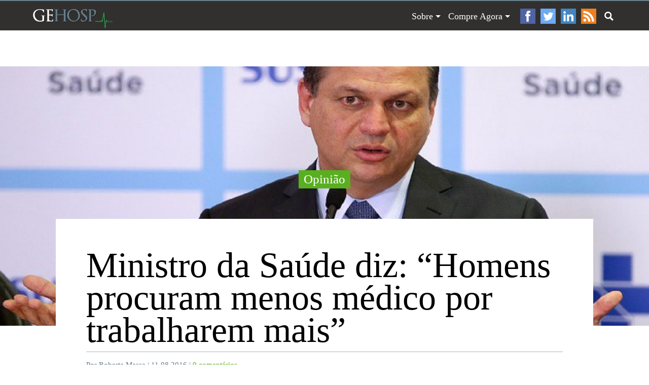

--- FILE ---
content_type: text/html; charset=UTF-8
request_url: http://gehosp.com.br/2016/08/11/ministro-da-saude-diz-homens-procuram-menos-medico-por-trabalharem-mais/
body_size: 21339
content:
<!DOCTYPE HTML>

<html lang="pt-br">
	<head >
		<title>GeHosp &#8211; Gestão Hospitalar   Ministro da Saúde diz: &quot;Homens procuram menos médico por trabalharem mais&quot; - GeHosp - Gestão Hospitalar</title>
	
		<meta charset="utf-8">
		<meta name="viewport" content="width=device-width">
		<meta name="apple-mobile-web-app-capable" content="yes" />
		<meta name="robots" content="all, index, follow, noydir, noodp"/>
		<meta http-equiv="Content-Security-Policy" content="upgrade-insecure-requests">
		
		<link rel="stylesheet" href="http://gehosp.com.br/wp-content/themes/gh2/style.css" type="text/css" media="screen" />
		<link rel="stylesheet" href="http://gehosp.com.br/wp-content/themes/gh2/sharethis.css" type="text/css" media="screen" />		<link rel="alternate" type="application/rss+xml" title="GeHosp &#8211; Gestão Hospitalar RSS Feed" href="http://feeds.feedburner.com/GehospGestoHospitalar" />
		<link rel="pingback" href="http://gehosp.com.br/xmlrpc.php" />
		
		<link rel="shortcut icon" href="http://gehosp.com.br/wp-content/themes/gh2/favicon.ico" type="image/x-icon" />

		<!-- Google tag (gtag.js) -->
		<script async src="https://www.googletagmanager.com/gtag/js?id=G-KN6H79J73K"></script>
		<script>
		  window.dataLayer = window.dataLayer || [];
		  function gtag(){dataLayer.push(arguments);}
		  gtag('js', new Date());

		  gtag('config', 'G-KN6H79J73K');
		</script>

		<!--[if lt IE 9]>
		<script src="http://gehosp.com.br/wp-content/themes/gh2/scripts/html5.js"></script>
		<![endif]-->
		
		 
		
		<meta name='robots' content='index, follow, max-image-preview:large, max-snippet:-1, max-video-preview:-1' />
	<style>img:is([sizes="auto" i], [sizes^="auto," i]) { contain-intrinsic-size: 3000px 1500px }</style>
	
	<!-- This site is optimized with the Yoast SEO plugin v25.9 - https://yoast.com/wordpress/plugins/seo/ -->
	<link rel="canonical" href="https://gehosp.com.br/2016/08/11/ministro-da-saude-diz-homens-procuram-menos-medico-por-trabalharem-mais/" />
	<meta property="og:locale" content="pt_BR" />
	<meta property="og:type" content="article" />
	<meta property="og:title" content="Ministro da Saúde diz: &quot;Homens procuram menos médico por trabalharem mais&quot; - GeHosp - Gestão Hospitalar" />
	<meta property="og:description" content="Ministério da Saúde lançou um guia do &#8216;Pré-Natal do Parceiro&#8217; com o objetivo de incentivá-los a fazer exames de prevenção ao acompanhar mulheres grávidas. O ministro da Saúde, Ricardo Barros, afirmou que os homens procuram menos o atendimento de saúde porque &#8220;trabalham mais do que as mulheres e são os provedores&#8221; das casas brasileiras. Além [&hellip;]" />
	<meta property="og:url" content="https://gehosp.com.br/2016/08/11/ministro-da-saude-diz-homens-procuram-menos-medico-por-trabalharem-mais/" />
	<meta property="og:site_name" content="GeHosp - Gestão Hospitalar" />
	<meta property="article:author" content="admin" />
	<meta property="article:published_time" content="2016-08-11T16:54:21+00:00" />
	<meta property="article:modified_time" content="2016-08-17T13:43:38+00:00" />
	<meta property="og:image" content="https://gehosp.com.br/wp-content/uploads/2016/08/mssaude.jpeg" />
	<meta property="og:image:width" content="1500" />
	<meta property="og:image:height" content="900" />
	<meta property="og:image:type" content="image/jpeg" />
	<meta name="author" content="Roberta Massa" />
	<meta name="twitter:card" content="summary_large_image" />
	<meta name="twitter:label1" content="Escrito por" />
	<meta name="twitter:data1" content="Roberta Massa" />
	<meta name="twitter:label2" content="Est. tempo de leitura" />
	<meta name="twitter:data2" content="4 minutos" />
	<script type="application/ld+json" class="yoast-schema-graph">{"@context":"https://schema.org","@graph":[{"@type":"WebPage","@id":"https://gehosp.com.br/2016/08/11/ministro-da-saude-diz-homens-procuram-menos-medico-por-trabalharem-mais/","url":"https://gehosp.com.br/2016/08/11/ministro-da-saude-diz-homens-procuram-menos-medico-por-trabalharem-mais/","name":"Ministro da Saúde diz: \"Homens procuram menos médico por trabalharem mais\" - GeHosp - Gestão Hospitalar","isPartOf":{"@id":"http://gehosp.com.br/#website"},"primaryImageOfPage":{"@id":"https://gehosp.com.br/2016/08/11/ministro-da-saude-diz-homens-procuram-menos-medico-por-trabalharem-mais/#primaryimage"},"image":{"@id":"https://gehosp.com.br/2016/08/11/ministro-da-saude-diz-homens-procuram-menos-medico-por-trabalharem-mais/#primaryimage"},"thumbnailUrl":"http://gehosp.com.br/wp-content/uploads/2016/08/mssaude.jpeg","datePublished":"2016-08-11T16:54:21+00:00","dateModified":"2016-08-17T13:43:38+00:00","author":{"@id":"http://gehosp.com.br/#/schema/person/c2a036bf235d4c7eda4449656245f799"},"breadcrumb":{"@id":"https://gehosp.com.br/2016/08/11/ministro-da-saude-diz-homens-procuram-menos-medico-por-trabalharem-mais/#breadcrumb"},"inLanguage":"pt-BR","potentialAction":[{"@type":"ReadAction","target":["https://gehosp.com.br/2016/08/11/ministro-da-saude-diz-homens-procuram-menos-medico-por-trabalharem-mais/"]}]},{"@type":"ImageObject","inLanguage":"pt-BR","@id":"https://gehosp.com.br/2016/08/11/ministro-da-saude-diz-homens-procuram-menos-medico-por-trabalharem-mais/#primaryimage","url":"http://gehosp.com.br/wp-content/uploads/2016/08/mssaude.jpeg","contentUrl":"http://gehosp.com.br/wp-content/uploads/2016/08/mssaude.jpeg","width":1500,"height":900},{"@type":"BreadcrumbList","@id":"https://gehosp.com.br/2016/08/11/ministro-da-saude-diz-homens-procuram-menos-medico-por-trabalharem-mais/#breadcrumb","itemListElement":[{"@type":"ListItem","position":1,"name":"Início","item":"http://gehosp.com.br/"},{"@type":"ListItem","position":2,"name":"Ministro da Saúde diz: &#8220;Homens procuram menos médico por trabalharem mais&#8221;"}]},{"@type":"WebSite","@id":"http://gehosp.com.br/#website","url":"http://gehosp.com.br/","name":"GeHosp - Gestão Hospitalar","description":"","potentialAction":[{"@type":"SearchAction","target":{"@type":"EntryPoint","urlTemplate":"http://gehosp.com.br/?s={search_term_string}"},"query-input":{"@type":"PropertyValueSpecification","valueRequired":true,"valueName":"search_term_string"}}],"inLanguage":"pt-BR"},{"@type":"Person","@id":"http://gehosp.com.br/#/schema/person/c2a036bf235d4c7eda4449656245f799","name":"Roberta Massa","image":{"@type":"ImageObject","inLanguage":"pt-BR","@id":"http://gehosp.com.br/#/schema/person/image/","url":"https://secure.gravatar.com/avatar/c335eaff13216112462d9a0554c8b3cd7bcb723761ec9416b21f61523d1dd3da?s=96&r=g","contentUrl":"https://secure.gravatar.com/avatar/c335eaff13216112462d9a0554c8b3cd7bcb723761ec9416b21f61523d1dd3da?s=96&r=g","caption":"Roberta Massa"},"sameAs":["http://geshosp.com.br","admin"],"url":"http://gehosp.com.br/author/roberta-pereira/"}]}</script>
	<!-- / Yoast SEO plugin. -->


<link rel='dns-prefetch' href='//ajax.googleapis.com' />
<link rel='dns-prefetch' href='//www.googletagmanager.com' />
<link rel='dns-prefetch' href='//pagead2.googlesyndication.com' />
<link rel='dns-prefetch' href='//fundingchoicesmessages.google.com' />
<script type="text/javascript" id="wpp-js" src="http://gehosp.com.br/wp-content/plugins/wordpress-popular-posts/assets/js/wpp.min.js?ver=7.3.3" data-sampling="0" data-sampling-rate="100" data-api-url="http://gehosp.com.br/wp-json/wordpress-popular-posts" data-post-id="4488" data-token="82e2bb6c0b" data-lang="0" data-debug="0"></script>
<link rel="alternate" type="application/rss+xml" title="Feed de comentários para GeHosp - Gestão Hospitalar &raquo; Ministro da Saúde diz: &#8220;Homens procuram menos médico por trabalharem mais&#8221;" href="http://gehosp.com.br/2016/08/11/ministro-da-saude-diz-homens-procuram-menos-medico-por-trabalharem-mais/feed/" />
<script type="text/javascript">
/* <![CDATA[ */
window._wpemojiSettings = {"baseUrl":"https:\/\/s.w.org\/images\/core\/emoji\/16.0.1\/72x72\/","ext":".png","svgUrl":"https:\/\/s.w.org\/images\/core\/emoji\/16.0.1\/svg\/","svgExt":".svg","source":{"concatemoji":"http:\/\/gehosp.com.br\/wp-includes\/js\/wp-emoji-release.min.js?ver=6.8.3"}};
/*! This file is auto-generated */
!function(s,n){var o,i,e;function c(e){try{var t={supportTests:e,timestamp:(new Date).valueOf()};sessionStorage.setItem(o,JSON.stringify(t))}catch(e){}}function p(e,t,n){e.clearRect(0,0,e.canvas.width,e.canvas.height),e.fillText(t,0,0);var t=new Uint32Array(e.getImageData(0,0,e.canvas.width,e.canvas.height).data),a=(e.clearRect(0,0,e.canvas.width,e.canvas.height),e.fillText(n,0,0),new Uint32Array(e.getImageData(0,0,e.canvas.width,e.canvas.height).data));return t.every(function(e,t){return e===a[t]})}function u(e,t){e.clearRect(0,0,e.canvas.width,e.canvas.height),e.fillText(t,0,0);for(var n=e.getImageData(16,16,1,1),a=0;a<n.data.length;a++)if(0!==n.data[a])return!1;return!0}function f(e,t,n,a){switch(t){case"flag":return n(e,"\ud83c\udff3\ufe0f\u200d\u26a7\ufe0f","\ud83c\udff3\ufe0f\u200b\u26a7\ufe0f")?!1:!n(e,"\ud83c\udde8\ud83c\uddf6","\ud83c\udde8\u200b\ud83c\uddf6")&&!n(e,"\ud83c\udff4\udb40\udc67\udb40\udc62\udb40\udc65\udb40\udc6e\udb40\udc67\udb40\udc7f","\ud83c\udff4\u200b\udb40\udc67\u200b\udb40\udc62\u200b\udb40\udc65\u200b\udb40\udc6e\u200b\udb40\udc67\u200b\udb40\udc7f");case"emoji":return!a(e,"\ud83e\udedf")}return!1}function g(e,t,n,a){var r="undefined"!=typeof WorkerGlobalScope&&self instanceof WorkerGlobalScope?new OffscreenCanvas(300,150):s.createElement("canvas"),o=r.getContext("2d",{willReadFrequently:!0}),i=(o.textBaseline="top",o.font="600 32px Arial",{});return e.forEach(function(e){i[e]=t(o,e,n,a)}),i}function t(e){var t=s.createElement("script");t.src=e,t.defer=!0,s.head.appendChild(t)}"undefined"!=typeof Promise&&(o="wpEmojiSettingsSupports",i=["flag","emoji"],n.supports={everything:!0,everythingExceptFlag:!0},e=new Promise(function(e){s.addEventListener("DOMContentLoaded",e,{once:!0})}),new Promise(function(t){var n=function(){try{var e=JSON.parse(sessionStorage.getItem(o));if("object"==typeof e&&"number"==typeof e.timestamp&&(new Date).valueOf()<e.timestamp+604800&&"object"==typeof e.supportTests)return e.supportTests}catch(e){}return null}();if(!n){if("undefined"!=typeof Worker&&"undefined"!=typeof OffscreenCanvas&&"undefined"!=typeof URL&&URL.createObjectURL&&"undefined"!=typeof Blob)try{var e="postMessage("+g.toString()+"("+[JSON.stringify(i),f.toString(),p.toString(),u.toString()].join(",")+"));",a=new Blob([e],{type:"text/javascript"}),r=new Worker(URL.createObjectURL(a),{name:"wpTestEmojiSupports"});return void(r.onmessage=function(e){c(n=e.data),r.terminate(),t(n)})}catch(e){}c(n=g(i,f,p,u))}t(n)}).then(function(e){for(var t in e)n.supports[t]=e[t],n.supports.everything=n.supports.everything&&n.supports[t],"flag"!==t&&(n.supports.everythingExceptFlag=n.supports.everythingExceptFlag&&n.supports[t]);n.supports.everythingExceptFlag=n.supports.everythingExceptFlag&&!n.supports.flag,n.DOMReady=!1,n.readyCallback=function(){n.DOMReady=!0}}).then(function(){return e}).then(function(){var e;n.supports.everything||(n.readyCallback(),(e=n.source||{}).concatemoji?t(e.concatemoji):e.wpemoji&&e.twemoji&&(t(e.twemoji),t(e.wpemoji)))}))}((window,document),window._wpemojiSettings);
/* ]]> */
</script>
<style id='wp-emoji-styles-inline-css' type='text/css'>

	img.wp-smiley, img.emoji {
		display: inline !important;
		border: none !important;
		box-shadow: none !important;
		height: 1em !important;
		width: 1em !important;
		margin: 0 0.07em !important;
		vertical-align: -0.1em !important;
		background: none !important;
		padding: 0 !important;
	}
</style>
<link rel='stylesheet' id='wp-block-library-css' href='http://gehosp.com.br/wp-includes/css/dist/block-library/style.min.css?ver=6.8.3' type='text/css' media='all' />
<style id='classic-theme-styles-inline-css' type='text/css'>
/*! This file is auto-generated */
.wp-block-button__link{color:#fff;background-color:#32373c;border-radius:9999px;box-shadow:none;text-decoration:none;padding:calc(.667em + 2px) calc(1.333em + 2px);font-size:1.125em}.wp-block-file__button{background:#32373c;color:#fff;text-decoration:none}
</style>
<style id='global-styles-inline-css' type='text/css'>
:root{--wp--preset--aspect-ratio--square: 1;--wp--preset--aspect-ratio--4-3: 4/3;--wp--preset--aspect-ratio--3-4: 3/4;--wp--preset--aspect-ratio--3-2: 3/2;--wp--preset--aspect-ratio--2-3: 2/3;--wp--preset--aspect-ratio--16-9: 16/9;--wp--preset--aspect-ratio--9-16: 9/16;--wp--preset--color--black: #000000;--wp--preset--color--cyan-bluish-gray: #abb8c3;--wp--preset--color--white: #ffffff;--wp--preset--color--pale-pink: #f78da7;--wp--preset--color--vivid-red: #cf2e2e;--wp--preset--color--luminous-vivid-orange: #ff6900;--wp--preset--color--luminous-vivid-amber: #fcb900;--wp--preset--color--light-green-cyan: #7bdcb5;--wp--preset--color--vivid-green-cyan: #00d084;--wp--preset--color--pale-cyan-blue: #8ed1fc;--wp--preset--color--vivid-cyan-blue: #0693e3;--wp--preset--color--vivid-purple: #9b51e0;--wp--preset--gradient--vivid-cyan-blue-to-vivid-purple: linear-gradient(135deg,rgba(6,147,227,1) 0%,rgb(155,81,224) 100%);--wp--preset--gradient--light-green-cyan-to-vivid-green-cyan: linear-gradient(135deg,rgb(122,220,180) 0%,rgb(0,208,130) 100%);--wp--preset--gradient--luminous-vivid-amber-to-luminous-vivid-orange: linear-gradient(135deg,rgba(252,185,0,1) 0%,rgba(255,105,0,1) 100%);--wp--preset--gradient--luminous-vivid-orange-to-vivid-red: linear-gradient(135deg,rgba(255,105,0,1) 0%,rgb(207,46,46) 100%);--wp--preset--gradient--very-light-gray-to-cyan-bluish-gray: linear-gradient(135deg,rgb(238,238,238) 0%,rgb(169,184,195) 100%);--wp--preset--gradient--cool-to-warm-spectrum: linear-gradient(135deg,rgb(74,234,220) 0%,rgb(151,120,209) 20%,rgb(207,42,186) 40%,rgb(238,44,130) 60%,rgb(251,105,98) 80%,rgb(254,248,76) 100%);--wp--preset--gradient--blush-light-purple: linear-gradient(135deg,rgb(255,206,236) 0%,rgb(152,150,240) 100%);--wp--preset--gradient--blush-bordeaux: linear-gradient(135deg,rgb(254,205,165) 0%,rgb(254,45,45) 50%,rgb(107,0,62) 100%);--wp--preset--gradient--luminous-dusk: linear-gradient(135deg,rgb(255,203,112) 0%,rgb(199,81,192) 50%,rgb(65,88,208) 100%);--wp--preset--gradient--pale-ocean: linear-gradient(135deg,rgb(255,245,203) 0%,rgb(182,227,212) 50%,rgb(51,167,181) 100%);--wp--preset--gradient--electric-grass: linear-gradient(135deg,rgb(202,248,128) 0%,rgb(113,206,126) 100%);--wp--preset--gradient--midnight: linear-gradient(135deg,rgb(2,3,129) 0%,rgb(40,116,252) 100%);--wp--preset--font-size--small: 13px;--wp--preset--font-size--medium: 20px;--wp--preset--font-size--large: 36px;--wp--preset--font-size--x-large: 42px;--wp--preset--spacing--20: 0.44rem;--wp--preset--spacing--30: 0.67rem;--wp--preset--spacing--40: 1rem;--wp--preset--spacing--50: 1.5rem;--wp--preset--spacing--60: 2.25rem;--wp--preset--spacing--70: 3.38rem;--wp--preset--spacing--80: 5.06rem;--wp--preset--shadow--natural: 6px 6px 9px rgba(0, 0, 0, 0.2);--wp--preset--shadow--deep: 12px 12px 50px rgba(0, 0, 0, 0.4);--wp--preset--shadow--sharp: 6px 6px 0px rgba(0, 0, 0, 0.2);--wp--preset--shadow--outlined: 6px 6px 0px -3px rgba(255, 255, 255, 1), 6px 6px rgba(0, 0, 0, 1);--wp--preset--shadow--crisp: 6px 6px 0px rgba(0, 0, 0, 1);}:where(.is-layout-flex){gap: 0.5em;}:where(.is-layout-grid){gap: 0.5em;}body .is-layout-flex{display: flex;}.is-layout-flex{flex-wrap: wrap;align-items: center;}.is-layout-flex > :is(*, div){margin: 0;}body .is-layout-grid{display: grid;}.is-layout-grid > :is(*, div){margin: 0;}:where(.wp-block-columns.is-layout-flex){gap: 2em;}:where(.wp-block-columns.is-layout-grid){gap: 2em;}:where(.wp-block-post-template.is-layout-flex){gap: 1.25em;}:where(.wp-block-post-template.is-layout-grid){gap: 1.25em;}.has-black-color{color: var(--wp--preset--color--black) !important;}.has-cyan-bluish-gray-color{color: var(--wp--preset--color--cyan-bluish-gray) !important;}.has-white-color{color: var(--wp--preset--color--white) !important;}.has-pale-pink-color{color: var(--wp--preset--color--pale-pink) !important;}.has-vivid-red-color{color: var(--wp--preset--color--vivid-red) !important;}.has-luminous-vivid-orange-color{color: var(--wp--preset--color--luminous-vivid-orange) !important;}.has-luminous-vivid-amber-color{color: var(--wp--preset--color--luminous-vivid-amber) !important;}.has-light-green-cyan-color{color: var(--wp--preset--color--light-green-cyan) !important;}.has-vivid-green-cyan-color{color: var(--wp--preset--color--vivid-green-cyan) !important;}.has-pale-cyan-blue-color{color: var(--wp--preset--color--pale-cyan-blue) !important;}.has-vivid-cyan-blue-color{color: var(--wp--preset--color--vivid-cyan-blue) !important;}.has-vivid-purple-color{color: var(--wp--preset--color--vivid-purple) !important;}.has-black-background-color{background-color: var(--wp--preset--color--black) !important;}.has-cyan-bluish-gray-background-color{background-color: var(--wp--preset--color--cyan-bluish-gray) !important;}.has-white-background-color{background-color: var(--wp--preset--color--white) !important;}.has-pale-pink-background-color{background-color: var(--wp--preset--color--pale-pink) !important;}.has-vivid-red-background-color{background-color: var(--wp--preset--color--vivid-red) !important;}.has-luminous-vivid-orange-background-color{background-color: var(--wp--preset--color--luminous-vivid-orange) !important;}.has-luminous-vivid-amber-background-color{background-color: var(--wp--preset--color--luminous-vivid-amber) !important;}.has-light-green-cyan-background-color{background-color: var(--wp--preset--color--light-green-cyan) !important;}.has-vivid-green-cyan-background-color{background-color: var(--wp--preset--color--vivid-green-cyan) !important;}.has-pale-cyan-blue-background-color{background-color: var(--wp--preset--color--pale-cyan-blue) !important;}.has-vivid-cyan-blue-background-color{background-color: var(--wp--preset--color--vivid-cyan-blue) !important;}.has-vivid-purple-background-color{background-color: var(--wp--preset--color--vivid-purple) !important;}.has-black-border-color{border-color: var(--wp--preset--color--black) !important;}.has-cyan-bluish-gray-border-color{border-color: var(--wp--preset--color--cyan-bluish-gray) !important;}.has-white-border-color{border-color: var(--wp--preset--color--white) !important;}.has-pale-pink-border-color{border-color: var(--wp--preset--color--pale-pink) !important;}.has-vivid-red-border-color{border-color: var(--wp--preset--color--vivid-red) !important;}.has-luminous-vivid-orange-border-color{border-color: var(--wp--preset--color--luminous-vivid-orange) !important;}.has-luminous-vivid-amber-border-color{border-color: var(--wp--preset--color--luminous-vivid-amber) !important;}.has-light-green-cyan-border-color{border-color: var(--wp--preset--color--light-green-cyan) !important;}.has-vivid-green-cyan-border-color{border-color: var(--wp--preset--color--vivid-green-cyan) !important;}.has-pale-cyan-blue-border-color{border-color: var(--wp--preset--color--pale-cyan-blue) !important;}.has-vivid-cyan-blue-border-color{border-color: var(--wp--preset--color--vivid-cyan-blue) !important;}.has-vivid-purple-border-color{border-color: var(--wp--preset--color--vivid-purple) !important;}.has-vivid-cyan-blue-to-vivid-purple-gradient-background{background: var(--wp--preset--gradient--vivid-cyan-blue-to-vivid-purple) !important;}.has-light-green-cyan-to-vivid-green-cyan-gradient-background{background: var(--wp--preset--gradient--light-green-cyan-to-vivid-green-cyan) !important;}.has-luminous-vivid-amber-to-luminous-vivid-orange-gradient-background{background: var(--wp--preset--gradient--luminous-vivid-amber-to-luminous-vivid-orange) !important;}.has-luminous-vivid-orange-to-vivid-red-gradient-background{background: var(--wp--preset--gradient--luminous-vivid-orange-to-vivid-red) !important;}.has-very-light-gray-to-cyan-bluish-gray-gradient-background{background: var(--wp--preset--gradient--very-light-gray-to-cyan-bluish-gray) !important;}.has-cool-to-warm-spectrum-gradient-background{background: var(--wp--preset--gradient--cool-to-warm-spectrum) !important;}.has-blush-light-purple-gradient-background{background: var(--wp--preset--gradient--blush-light-purple) !important;}.has-blush-bordeaux-gradient-background{background: var(--wp--preset--gradient--blush-bordeaux) !important;}.has-luminous-dusk-gradient-background{background: var(--wp--preset--gradient--luminous-dusk) !important;}.has-pale-ocean-gradient-background{background: var(--wp--preset--gradient--pale-ocean) !important;}.has-electric-grass-gradient-background{background: var(--wp--preset--gradient--electric-grass) !important;}.has-midnight-gradient-background{background: var(--wp--preset--gradient--midnight) !important;}.has-small-font-size{font-size: var(--wp--preset--font-size--small) !important;}.has-medium-font-size{font-size: var(--wp--preset--font-size--medium) !important;}.has-large-font-size{font-size: var(--wp--preset--font-size--large) !important;}.has-x-large-font-size{font-size: var(--wp--preset--font-size--x-large) !important;}
:where(.wp-block-post-template.is-layout-flex){gap: 1.25em;}:where(.wp-block-post-template.is-layout-grid){gap: 1.25em;}
:where(.wp-block-columns.is-layout-flex){gap: 2em;}:where(.wp-block-columns.is-layout-grid){gap: 2em;}
:root :where(.wp-block-pullquote){font-size: 1.5em;line-height: 1.6;}
</style>
<link rel='stylesheet' id='linkssc-style-css' href='http://gehosp.com.br/wp-content/plugins/links-shortcode/links-shortcode.css?ver=6.8.3' type='text/css' media='all' />
<link rel='stylesheet' id='wordpress-popular-posts-css-css' href='http://gehosp.com.br/wp-content/plugins/wordpress-popular-posts/assets/css/wpp.css?ver=7.3.3' type='text/css' media='all' />
<script type="text/javascript" src="https://ajax.googleapis.com/ajax/libs/jquery/2.1.4/jquery.min.js?ver=2.1.4" id="jquery-js"></script>
<script type="text/javascript" src="http://gehosp.com.br/wp-content/plugins/dropdown-menu-widget/scripts/include.js?ver=6.8.3" id="dropdown-ie-support-js"></script>

<!-- Snippet da etiqueta do Google (gtag.js) adicionado pelo Site Kit -->
<!-- Snippet do Google Análises adicionado pelo Site Kit -->
<script type="text/javascript" src="https://www.googletagmanager.com/gtag/js?id=GT-WFMPHFZ" id="google_gtagjs-js" async></script>
<script type="text/javascript" id="google_gtagjs-js-after">
/* <![CDATA[ */
window.dataLayer = window.dataLayer || [];function gtag(){dataLayer.push(arguments);}
gtag("set","linker",{"domains":["gehosp.com.br"]});
gtag("js", new Date());
gtag("set", "developer_id.dZTNiMT", true);
gtag("config", "GT-WFMPHFZ");
/* ]]> */
</script>
<link rel="https://api.w.org/" href="http://gehosp.com.br/wp-json/" /><link rel="alternate" title="JSON" type="application/json" href="http://gehosp.com.br/wp-json/wp/v2/posts/4488" /><link rel="EditURI" type="application/rsd+xml" title="RSD" href="http://gehosp.com.br/xmlrpc.php?rsd" />
<meta name="generator" content="WordPress 6.8.3" />
<link rel='shortlink' href='http://gehosp.com.br/?p=4488' />
<link rel="alternate" title="oEmbed (JSON)" type="application/json+oembed" href="http://gehosp.com.br/wp-json/oembed/1.0/embed?url=http%3A%2F%2Fgehosp.com.br%2F2016%2F08%2F11%2Fministro-da-saude-diz-homens-procuram-menos-medico-por-trabalharem-mais%2F" />
<link rel="alternate" title="oEmbed (XML)" type="text/xml+oembed" href="http://gehosp.com.br/wp-json/oembed/1.0/embed?url=http%3A%2F%2Fgehosp.com.br%2F2016%2F08%2F11%2Fministro-da-saude-diz-homens-procuram-menos-medico-por-trabalharem-mais%2F&#038;format=xml" />
		<meta property="fb:pages" content="220517521307886" />
					<meta property="ia:markup_url" content="http://gehosp.com.br/2016/08/11/ministro-da-saude-diz-homens-procuram-menos-medico-por-trabalharem-mais/?ia_markup=1" />
			<meta name="generator" content="Site Kit by Google 1.170.0" />            <style id="wpp-loading-animation-styles">@-webkit-keyframes bgslide{from{background-position-x:0}to{background-position-x:-200%}}@keyframes bgslide{from{background-position-x:0}to{background-position-x:-200%}}.wpp-widget-block-placeholder,.wpp-shortcode-placeholder{margin:0 auto;width:60px;height:3px;background:#dd3737;background:linear-gradient(90deg,#dd3737 0%,#571313 10%,#dd3737 100%);background-size:200% auto;border-radius:3px;-webkit-animation:bgslide 1s infinite linear;animation:bgslide 1s infinite linear}</style>
            
<!-- Meta-etiquetas do Google AdSense adicionado pelo Site Kit -->
<meta name="google-adsense-platform-account" content="ca-host-pub-2644536267352236">
<meta name="google-adsense-platform-domain" content="sitekit.withgoogle.com">
<!-- Fim das meta-etiquetas do Google AdSense adicionado pelo Site Kit -->


<!-- Dropdown Menu Widget Styles by shailan (https://metinsaylan.com) v1.9.7 on wp6.8.3 -->
<link rel="stylesheet" href="http://gehosp.com.br/wp-content/plugins/dropdown-menu-widget/css/shailan-dropdown.min.css" type="text/css" />
<link rel="stylesheet" href="http://gehosp.com.br/wp-content/plugins/dropdown-menu-widget/themes/web20.css" type="text/css" />
<style type="text/css" media="all">
	ul.dropdown { white-space: nowrap; }
	/* Selected overlay:  */
	.shailan-dropdown-menu .dropdown-horizontal-container, ul.dropdown li{ background-color:; }
	ul.dropdown a,
	ul.dropdown a:link,
	ul.dropdown a:visited,
	ul.dropdown li { color: ; }
	ul.dropdown a:hover,
	ul.dropdown li:hover { color: ; }
	ul.dropdown a:active	{ color: ; }

	ul.dropdown li.hover a, ul.dropdown li:hover a{ background-color: ; }
	ul.dropdown li.hover ul li, ul.dropdown li:hover ul li{ background-color: ;
		color: ; }

	ul.dropdown li.hover ul li.hover, ul.dropdown li:hover ul li:hover { background-image: none; }
	ul.dropdown li.hover a:hover, ul.dropdown li:hover a:hover { background-color: ; }

	ul.dropdown ul{ background-image:none; background-color:; border:1px solid ; }
	ul.dropdown-vertical li { border-bottom:1px solid ; }
	
	/** Show submenus */
	ul.dropdown li:hover > ul, ul.dropdown li.hover ul{ display: block; }

	/** Show current submenu */
	ul.dropdown li.hover ul, ul.dropdown ul li.hover ul, ul.dropdown ul ul li.hover ul, ul.dropdown ul ul ul li.hover ul, ul.dropdown ul ul ul ul li.hover ul , ul.dropdown li:hover ul, ul.dropdown ul li:hover ul, ul.dropdown ul ul li:hover ul, ul.dropdown ul ul ul li:hover ul, ul.dropdown ul ul ul ul li:hover ul { display: block; }

			
ul.dropdown li.parent>a{
	padding-right:25px;
}
ul.dropdown li.parent>a:after{
	content:""; position:absolute; top: 45%; right:6px;width:0;height:0;
	border-top:4px solid rgba(0,0,0,0.5);border-right:4px solid transparent;border-left:4px solid transparent }
ul.dropdown li.parent:hover>a:after{
	content:"";position:absolute; top: 45%; right:6px; width:0; height:0;
	border-top:4px solid rgba(0,0,0,0.5);border-right:4px solid transparent;border-left:4px solid transparent }
ul.dropdown li li.parent>a:after{
	content:"";position:absolute;top: 40%; right:5px;width:0;height:0;
	border-left:4px solid rgba(0,0,0,0.5);border-top:4px solid transparent;border-bottom:4px solid transparent }
ul.dropdown li li.parent:hover>a:after{
	content:"";position:absolute;top: 40%; right:5px;width:0;height:0;
	border-left:4px solid rgba(0,0,0,0.5);border-top:4px solid transparent;border-bottom:4px solid transparent }


</style>
<!-- /Dropdown Menu Widget Styles -->

 
<!-- Código do Google Adsense adicionado pelo Site Kit -->
<script type="text/javascript" async="async" src="https://pagead2.googlesyndication.com/pagead/js/adsbygoogle.js?client=ca-pub-9658369998920362&amp;host=ca-host-pub-2644536267352236" crossorigin="anonymous"></script>

<!-- Fim do código do Google AdSense adicionado pelo Site Kit -->

<!-- Snippet de Recuperação de Bloqueio de Anúncios do Google AdSense adicionado pelo Site Kit -->
<script async src="https://fundingchoicesmessages.google.com/i/pub-9658369998920362?ers=1" nonce="c7uI-Pc9IvApY4ViZ68gZQ"></script><script nonce="c7uI-Pc9IvApY4ViZ68gZQ">(function() {function signalGooglefcPresent() {if (!window.frames['googlefcPresent']) {if (document.body) {const iframe = document.createElement('iframe'); iframe.style = 'width: 0; height: 0; border: none; z-index: -1000; left: -1000px; top: -1000px;'; iframe.style.display = 'none'; iframe.name = 'googlefcPresent'; document.body.appendChild(iframe);} else {setTimeout(signalGooglefcPresent, 0);}}}signalGooglefcPresent();})();</script>
<!-- Snippet final de Recuperação de Bloqueio de Anúncios do Google AdSense adicionado pelo Site Kit -->

<!-- Snippet de Proteção contra Erros de Recuperação de Anúncios do Google AdSense adicionado pelo Site Kit -->
<script>(function(){'use strict';function aa(a){var b=0;return function(){return b<a.length?{done:!1,value:a[b++]}:{done:!0}}}var ba="function"==typeof Object.defineProperties?Object.defineProperty:function(a,b,c){if(a==Array.prototype||a==Object.prototype)return a;a[b]=c.value;return a};
function ca(a){a=["object"==typeof globalThis&&globalThis,a,"object"==typeof window&&window,"object"==typeof self&&self,"object"==typeof global&&global];for(var b=0;b<a.length;++b){var c=a[b];if(c&&c.Math==Math)return c}throw Error("Cannot find global object");}var da=ca(this);function k(a,b){if(b)a:{var c=da;a=a.split(".");for(var d=0;d<a.length-1;d++){var e=a[d];if(!(e in c))break a;c=c[e]}a=a[a.length-1];d=c[a];b=b(d);b!=d&&null!=b&&ba(c,a,{configurable:!0,writable:!0,value:b})}}
function ea(a){return a.raw=a}function m(a){var b="undefined"!=typeof Symbol&&Symbol.iterator&&a[Symbol.iterator];if(b)return b.call(a);if("number"==typeof a.length)return{next:aa(a)};throw Error(String(a)+" is not an iterable or ArrayLike");}function fa(a){for(var b,c=[];!(b=a.next()).done;)c.push(b.value);return c}var ha="function"==typeof Object.create?Object.create:function(a){function b(){}b.prototype=a;return new b},n;
if("function"==typeof Object.setPrototypeOf)n=Object.setPrototypeOf;else{var q;a:{var ia={a:!0},ja={};try{ja.__proto__=ia;q=ja.a;break a}catch(a){}q=!1}n=q?function(a,b){a.__proto__=b;if(a.__proto__!==b)throw new TypeError(a+" is not extensible");return a}:null}var ka=n;
function r(a,b){a.prototype=ha(b.prototype);a.prototype.constructor=a;if(ka)ka(a,b);else for(var c in b)if("prototype"!=c)if(Object.defineProperties){var d=Object.getOwnPropertyDescriptor(b,c);d&&Object.defineProperty(a,c,d)}else a[c]=b[c];a.A=b.prototype}function la(){for(var a=Number(this),b=[],c=a;c<arguments.length;c++)b[c-a]=arguments[c];return b}k("Number.MAX_SAFE_INTEGER",function(){return 9007199254740991});
k("Number.isFinite",function(a){return a?a:function(b){return"number"!==typeof b?!1:!isNaN(b)&&Infinity!==b&&-Infinity!==b}});k("Number.isInteger",function(a){return a?a:function(b){return Number.isFinite(b)?b===Math.floor(b):!1}});k("Number.isSafeInteger",function(a){return a?a:function(b){return Number.isInteger(b)&&Math.abs(b)<=Number.MAX_SAFE_INTEGER}});
k("Math.trunc",function(a){return a?a:function(b){b=Number(b);if(isNaN(b)||Infinity===b||-Infinity===b||0===b)return b;var c=Math.floor(Math.abs(b));return 0>b?-c:c}});k("Object.is",function(a){return a?a:function(b,c){return b===c?0!==b||1/b===1/c:b!==b&&c!==c}});k("Array.prototype.includes",function(a){return a?a:function(b,c){var d=this;d instanceof String&&(d=String(d));var e=d.length;c=c||0;for(0>c&&(c=Math.max(c+e,0));c<e;c++){var f=d[c];if(f===b||Object.is(f,b))return!0}return!1}});
k("String.prototype.includes",function(a){return a?a:function(b,c){if(null==this)throw new TypeError("The 'this' value for String.prototype.includes must not be null or undefined");if(b instanceof RegExp)throw new TypeError("First argument to String.prototype.includes must not be a regular expression");return-1!==this.indexOf(b,c||0)}});/*

 Copyright The Closure Library Authors.
 SPDX-License-Identifier: Apache-2.0
*/
var t=this||self;function v(a){return a};var w,x;a:{for(var ma=["CLOSURE_FLAGS"],y=t,z=0;z<ma.length;z++)if(y=y[ma[z]],null==y){x=null;break a}x=y}var na=x&&x[610401301];w=null!=na?na:!1;var A,oa=t.navigator;A=oa?oa.userAgentData||null:null;function B(a){return w?A?A.brands.some(function(b){return(b=b.brand)&&-1!=b.indexOf(a)}):!1:!1}function C(a){var b;a:{if(b=t.navigator)if(b=b.userAgent)break a;b=""}return-1!=b.indexOf(a)};function D(){return w?!!A&&0<A.brands.length:!1}function E(){return D()?B("Chromium"):(C("Chrome")||C("CriOS"))&&!(D()?0:C("Edge"))||C("Silk")};var pa=D()?!1:C("Trident")||C("MSIE");!C("Android")||E();E();C("Safari")&&(E()||(D()?0:C("Coast"))||(D()?0:C("Opera"))||(D()?0:C("Edge"))||(D()?B("Microsoft Edge"):C("Edg/"))||D()&&B("Opera"));var qa={},F=null;var ra="undefined"!==typeof Uint8Array,sa=!pa&&"function"===typeof btoa;function G(){return"function"===typeof BigInt};var H=0,I=0;function ta(a){var b=0>a;a=Math.abs(a);var c=a>>>0;a=Math.floor((a-c)/4294967296);b&&(c=m(ua(c,a)),b=c.next().value,a=c.next().value,c=b);H=c>>>0;I=a>>>0}function va(a,b){b>>>=0;a>>>=0;if(2097151>=b)var c=""+(4294967296*b+a);else G()?c=""+(BigInt(b)<<BigInt(32)|BigInt(a)):(c=(a>>>24|b<<8)&16777215,b=b>>16&65535,a=(a&16777215)+6777216*c+6710656*b,c+=8147497*b,b*=2,1E7<=a&&(c+=Math.floor(a/1E7),a%=1E7),1E7<=c&&(b+=Math.floor(c/1E7),c%=1E7),c=b+wa(c)+wa(a));return c}
function wa(a){a=String(a);return"0000000".slice(a.length)+a}function ua(a,b){b=~b;a?a=~a+1:b+=1;return[a,b]};var J;J="function"===typeof Symbol&&"symbol"===typeof Symbol()?Symbol():void 0;var xa=J?function(a,b){a[J]|=b}:function(a,b){void 0!==a.g?a.g|=b:Object.defineProperties(a,{g:{value:b,configurable:!0,writable:!0,enumerable:!1}})},K=J?function(a){return a[J]|0}:function(a){return a.g|0},L=J?function(a){return a[J]}:function(a){return a.g},M=J?function(a,b){a[J]=b;return a}:function(a,b){void 0!==a.g?a.g=b:Object.defineProperties(a,{g:{value:b,configurable:!0,writable:!0,enumerable:!1}});return a};function ya(a,b){M(b,(a|0)&-14591)}function za(a,b){M(b,(a|34)&-14557)}
function Aa(a){a=a>>14&1023;return 0===a?536870912:a};var N={},Ba={};function Ca(a){return!(!a||"object"!==typeof a||a.g!==Ba)}function Da(a){return null!==a&&"object"===typeof a&&!Array.isArray(a)&&a.constructor===Object}function P(a,b,c){if(!Array.isArray(a)||a.length)return!1;var d=K(a);if(d&1)return!0;if(!(b&&(Array.isArray(b)?b.includes(c):b.has(c))))return!1;M(a,d|1);return!0}Object.freeze(new function(){});Object.freeze(new function(){});var Ea=/^-?([1-9][0-9]*|0)(\.[0-9]+)?$/;var Q;function Fa(a,b){Q=b;a=new a(b);Q=void 0;return a}
function R(a,b,c){null==a&&(a=Q);Q=void 0;if(null==a){var d=96;c?(a=[c],d|=512):a=[];b&&(d=d&-16760833|(b&1023)<<14)}else{if(!Array.isArray(a))throw Error();d=K(a);if(d&64)return a;d|=64;if(c&&(d|=512,c!==a[0]))throw Error();a:{c=a;var e=c.length;if(e){var f=e-1;if(Da(c[f])){d|=256;b=f-(+!!(d&512)-1);if(1024<=b)throw Error();d=d&-16760833|(b&1023)<<14;break a}}if(b){b=Math.max(b,e-(+!!(d&512)-1));if(1024<b)throw Error();d=d&-16760833|(b&1023)<<14}}}M(a,d);return a};function Ga(a){switch(typeof a){case "number":return isFinite(a)?a:String(a);case "boolean":return a?1:0;case "object":if(a)if(Array.isArray(a)){if(P(a,void 0,0))return}else if(ra&&null!=a&&a instanceof Uint8Array){if(sa){for(var b="",c=0,d=a.length-10240;c<d;)b+=String.fromCharCode.apply(null,a.subarray(c,c+=10240));b+=String.fromCharCode.apply(null,c?a.subarray(c):a);a=btoa(b)}else{void 0===b&&(b=0);if(!F){F={};c="ABCDEFGHIJKLMNOPQRSTUVWXYZabcdefghijklmnopqrstuvwxyz0123456789".split("");d=["+/=",
"+/","-_=","-_.","-_"];for(var e=0;5>e;e++){var f=c.concat(d[e].split(""));qa[e]=f;for(var g=0;g<f.length;g++){var h=f[g];void 0===F[h]&&(F[h]=g)}}}b=qa[b];c=Array(Math.floor(a.length/3));d=b[64]||"";for(e=f=0;f<a.length-2;f+=3){var l=a[f],p=a[f+1];h=a[f+2];g=b[l>>2];l=b[(l&3)<<4|p>>4];p=b[(p&15)<<2|h>>6];h=b[h&63];c[e++]=g+l+p+h}g=0;h=d;switch(a.length-f){case 2:g=a[f+1],h=b[(g&15)<<2]||d;case 1:a=a[f],c[e]=b[a>>2]+b[(a&3)<<4|g>>4]+h+d}a=c.join("")}return a}}return a};function Ha(a,b,c){a=Array.prototype.slice.call(a);var d=a.length,e=b&256?a[d-1]:void 0;d+=e?-1:0;for(b=b&512?1:0;b<d;b++)a[b]=c(a[b]);if(e){b=a[b]={};for(var f in e)Object.prototype.hasOwnProperty.call(e,f)&&(b[f]=c(e[f]))}return a}function Ia(a,b,c,d,e){if(null!=a){if(Array.isArray(a))a=P(a,void 0,0)?void 0:e&&K(a)&2?a:Ja(a,b,c,void 0!==d,e);else if(Da(a)){var f={},g;for(g in a)Object.prototype.hasOwnProperty.call(a,g)&&(f[g]=Ia(a[g],b,c,d,e));a=f}else a=b(a,d);return a}}
function Ja(a,b,c,d,e){var f=d||c?K(a):0;d=d?!!(f&32):void 0;a=Array.prototype.slice.call(a);for(var g=0;g<a.length;g++)a[g]=Ia(a[g],b,c,d,e);c&&c(f,a);return a}function Ka(a){return a.s===N?a.toJSON():Ga(a)};function La(a,b,c){c=void 0===c?za:c;if(null!=a){if(ra&&a instanceof Uint8Array)return b?a:new Uint8Array(a);if(Array.isArray(a)){var d=K(a);if(d&2)return a;b&&(b=0===d||!!(d&32)&&!(d&64||!(d&16)));return b?M(a,(d|34)&-12293):Ja(a,La,d&4?za:c,!0,!0)}a.s===N&&(c=a.h,d=L(c),a=d&2?a:Fa(a.constructor,Ma(c,d,!0)));return a}}function Ma(a,b,c){var d=c||b&2?za:ya,e=!!(b&32);a=Ha(a,b,function(f){return La(f,e,d)});xa(a,32|(c?2:0));return a};function Na(a,b){a=a.h;return Oa(a,L(a),b)}function Oa(a,b,c,d){if(-1===c)return null;if(c>=Aa(b)){if(b&256)return a[a.length-1][c]}else{var e=a.length;if(d&&b&256&&(d=a[e-1][c],null!=d))return d;b=c+(+!!(b&512)-1);if(b<e)return a[b]}}function Pa(a,b,c,d,e){var f=Aa(b);if(c>=f||e){var g=b;if(b&256)e=a[a.length-1];else{if(null==d)return;e=a[f+(+!!(b&512)-1)]={};g|=256}e[c]=d;c<f&&(a[c+(+!!(b&512)-1)]=void 0);g!==b&&M(a,g)}else a[c+(+!!(b&512)-1)]=d,b&256&&(a=a[a.length-1],c in a&&delete a[c])}
function Qa(a,b){var c=Ra;var d=void 0===d?!1:d;var e=a.h;var f=L(e),g=Oa(e,f,b,d);if(null!=g&&"object"===typeof g&&g.s===N)c=g;else if(Array.isArray(g)){var h=K(g),l=h;0===l&&(l|=f&32);l|=f&2;l!==h&&M(g,l);c=new c(g)}else c=void 0;c!==g&&null!=c&&Pa(e,f,b,c,d);e=c;if(null==e)return e;a=a.h;f=L(a);f&2||(g=e,c=g.h,h=L(c),g=h&2?Fa(g.constructor,Ma(c,h,!1)):g,g!==e&&(e=g,Pa(a,f,b,e,d)));return e}function Sa(a,b){a=Na(a,b);return null==a||"string"===typeof a?a:void 0}
function Ta(a,b){var c=void 0===c?0:c;a=Na(a,b);if(null!=a)if(b=typeof a,"number"===b?Number.isFinite(a):"string"!==b?0:Ea.test(a))if("number"===typeof a){if(a=Math.trunc(a),!Number.isSafeInteger(a)){ta(a);b=H;var d=I;if(a=d&2147483648)b=~b+1>>>0,d=~d>>>0,0==b&&(d=d+1>>>0);b=4294967296*d+(b>>>0);a=a?-b:b}}else if(b=Math.trunc(Number(a)),Number.isSafeInteger(b))a=String(b);else{if(b=a.indexOf("."),-1!==b&&(a=a.substring(0,b)),!("-"===a[0]?20>a.length||20===a.length&&-922337<Number(a.substring(0,7)):
19>a.length||19===a.length&&922337>Number(a.substring(0,6)))){if(16>a.length)ta(Number(a));else if(G())a=BigInt(a),H=Number(a&BigInt(4294967295))>>>0,I=Number(a>>BigInt(32)&BigInt(4294967295));else{b=+("-"===a[0]);I=H=0;d=a.length;for(var e=b,f=(d-b)%6+b;f<=d;e=f,f+=6)e=Number(a.slice(e,f)),I*=1E6,H=1E6*H+e,4294967296<=H&&(I+=Math.trunc(H/4294967296),I>>>=0,H>>>=0);b&&(b=m(ua(H,I)),a=b.next().value,b=b.next().value,H=a,I=b)}a=H;b=I;b&2147483648?G()?a=""+(BigInt(b|0)<<BigInt(32)|BigInt(a>>>0)):(b=
m(ua(a,b)),a=b.next().value,b=b.next().value,a="-"+va(a,b)):a=va(a,b)}}else a=void 0;return null!=a?a:c}function S(a,b){a=Sa(a,b);return null!=a?a:""};function T(a,b,c){this.h=R(a,b,c)}T.prototype.toJSON=function(){return Ua(this,Ja(this.h,Ka,void 0,void 0,!1),!0)};T.prototype.s=N;T.prototype.toString=function(){return Ua(this,this.h,!1).toString()};
function Ua(a,b,c){var d=a.constructor.v,e=L(c?a.h:b);a=b.length;if(!a)return b;var f;if(Da(c=b[a-1])){a:{var g=c;var h={},l=!1,p;for(p in g)if(Object.prototype.hasOwnProperty.call(g,p)){var u=g[p];if(Array.isArray(u)){var jb=u;if(P(u,d,+p)||Ca(u)&&0===u.size)u=null;u!=jb&&(l=!0)}null!=u?h[p]=u:l=!0}if(l){for(var O in h){g=h;break a}g=null}}g!=c&&(f=!0);a--}for(p=+!!(e&512)-1;0<a;a--){O=a-1;c=b[O];O-=p;if(!(null==c||P(c,d,O)||Ca(c)&&0===c.size))break;var kb=!0}if(!f&&!kb)return b;b=Array.prototype.slice.call(b,
0,a);g&&b.push(g);return b};function Va(a){return function(b){if(null==b||""==b)b=new a;else{b=JSON.parse(b);if(!Array.isArray(b))throw Error(void 0);xa(b,32);b=Fa(a,b)}return b}};function Wa(a){this.h=R(a)}r(Wa,T);var Xa=Va(Wa);var U;function V(a){this.g=a}V.prototype.toString=function(){return this.g+""};var Ya={};function Za(a){if(void 0===U){var b=null;var c=t.trustedTypes;if(c&&c.createPolicy){try{b=c.createPolicy("goog#html",{createHTML:v,createScript:v,createScriptURL:v})}catch(d){t.console&&t.console.error(d.message)}U=b}else U=b}a=(b=U)?b.createScriptURL(a):a;return new V(a,Ya)};function $a(){return Math.floor(2147483648*Math.random()).toString(36)+Math.abs(Math.floor(2147483648*Math.random())^Date.now()).toString(36)};function ab(a,b){b=String(b);"application/xhtml+xml"===a.contentType&&(b=b.toLowerCase());return a.createElement(b)}function bb(a){this.g=a||t.document||document};/*

 SPDX-License-Identifier: Apache-2.0
*/
function cb(a,b){a.src=b instanceof V&&b.constructor===V?b.g:"type_error:TrustedResourceUrl";var c,d;(c=(b=null==(d=(c=(a.ownerDocument&&a.ownerDocument.defaultView||window).document).querySelector)?void 0:d.call(c,"script[nonce]"))?b.nonce||b.getAttribute("nonce")||"":"")&&a.setAttribute("nonce",c)};function db(a){a=void 0===a?document:a;return a.createElement("script")};function eb(a,b,c,d,e,f){try{var g=a.g,h=db(g);h.async=!0;cb(h,b);g.head.appendChild(h);h.addEventListener("load",function(){e();d&&g.head.removeChild(h)});h.addEventListener("error",function(){0<c?eb(a,b,c-1,d,e,f):(d&&g.head.removeChild(h),f())})}catch(l){f()}};var fb=t.atob("aHR0cHM6Ly93d3cuZ3N0YXRpYy5jb20vaW1hZ2VzL2ljb25zL21hdGVyaWFsL3N5c3RlbS8xeC93YXJuaW5nX2FtYmVyXzI0ZHAucG5n"),gb=t.atob("WW91IGFyZSBzZWVpbmcgdGhpcyBtZXNzYWdlIGJlY2F1c2UgYWQgb3Igc2NyaXB0IGJsb2NraW5nIHNvZnR3YXJlIGlzIGludGVyZmVyaW5nIHdpdGggdGhpcyBwYWdlLg=="),hb=t.atob("RGlzYWJsZSBhbnkgYWQgb3Igc2NyaXB0IGJsb2NraW5nIHNvZnR3YXJlLCB0aGVuIHJlbG9hZCB0aGlzIHBhZ2Uu");function ib(a,b,c){this.i=a;this.u=b;this.o=c;this.g=null;this.j=[];this.m=!1;this.l=new bb(this.i)}
function lb(a){if(a.i.body&&!a.m){var b=function(){mb(a);t.setTimeout(function(){nb(a,3)},50)};eb(a.l,a.u,2,!0,function(){t[a.o]||b()},b);a.m=!0}}
function mb(a){for(var b=W(1,5),c=0;c<b;c++){var d=X(a);a.i.body.appendChild(d);a.j.push(d)}b=X(a);b.style.bottom="0";b.style.left="0";b.style.position="fixed";b.style.width=W(100,110).toString()+"%";b.style.zIndex=W(2147483544,2147483644).toString();b.style.backgroundColor=ob(249,259,242,252,219,229);b.style.boxShadow="0 0 12px #888";b.style.color=ob(0,10,0,10,0,10);b.style.display="flex";b.style.justifyContent="center";b.style.fontFamily="Roboto, Arial";c=X(a);c.style.width=W(80,85).toString()+
"%";c.style.maxWidth=W(750,775).toString()+"px";c.style.margin="24px";c.style.display="flex";c.style.alignItems="flex-start";c.style.justifyContent="center";d=ab(a.l.g,"IMG");d.className=$a();d.src=fb;d.alt="Warning icon";d.style.height="24px";d.style.width="24px";d.style.paddingRight="16px";var e=X(a),f=X(a);f.style.fontWeight="bold";f.textContent=gb;var g=X(a);g.textContent=hb;Y(a,e,f);Y(a,e,g);Y(a,c,d);Y(a,c,e);Y(a,b,c);a.g=b;a.i.body.appendChild(a.g);b=W(1,5);for(c=0;c<b;c++)d=X(a),a.i.body.appendChild(d),
a.j.push(d)}function Y(a,b,c){for(var d=W(1,5),e=0;e<d;e++){var f=X(a);b.appendChild(f)}b.appendChild(c);c=W(1,5);for(d=0;d<c;d++)e=X(a),b.appendChild(e)}function W(a,b){return Math.floor(a+Math.random()*(b-a))}function ob(a,b,c,d,e,f){return"rgb("+W(Math.max(a,0),Math.min(b,255)).toString()+","+W(Math.max(c,0),Math.min(d,255)).toString()+","+W(Math.max(e,0),Math.min(f,255)).toString()+")"}function X(a){a=ab(a.l.g,"DIV");a.className=$a();return a}
function nb(a,b){0>=b||null!=a.g&&0!==a.g.offsetHeight&&0!==a.g.offsetWidth||(pb(a),mb(a),t.setTimeout(function(){nb(a,b-1)},50))}function pb(a){for(var b=m(a.j),c=b.next();!c.done;c=b.next())(c=c.value)&&c.parentNode&&c.parentNode.removeChild(c);a.j=[];(b=a.g)&&b.parentNode&&b.parentNode.removeChild(b);a.g=null};function qb(a,b,c,d,e){function f(l){document.body?g(document.body):0<l?t.setTimeout(function(){f(l-1)},e):b()}function g(l){l.appendChild(h);t.setTimeout(function(){h?(0!==h.offsetHeight&&0!==h.offsetWidth?b():a(),h.parentNode&&h.parentNode.removeChild(h)):a()},d)}var h=rb(c);f(3)}function rb(a){var b=document.createElement("div");b.className=a;b.style.width="1px";b.style.height="1px";b.style.position="absolute";b.style.left="-10000px";b.style.top="-10000px";b.style.zIndex="-10000";return b};function Ra(a){this.h=R(a)}r(Ra,T);function sb(a){this.h=R(a)}r(sb,T);var tb=Va(sb);function ub(a){var b=la.apply(1,arguments);if(0===b.length)return Za(a[0]);for(var c=a[0],d=0;d<b.length;d++)c+=encodeURIComponent(b[d])+a[d+1];return Za(c)};function vb(a){if(!a)return null;a=Sa(a,4);var b;null===a||void 0===a?b=null:b=Za(a);return b};var wb=ea([""]),xb=ea([""]);function yb(a,b){this.m=a;this.o=new bb(a.document);this.g=b;this.j=S(this.g,1);this.u=vb(Qa(this.g,2))||ub(wb);this.i=!1;b=vb(Qa(this.g,13))||ub(xb);this.l=new ib(a.document,b,S(this.g,12))}yb.prototype.start=function(){zb(this)};
function zb(a){Ab(a);eb(a.o,a.u,3,!1,function(){a:{var b=a.j;var c=t.btoa(b);if(c=t[c]){try{var d=Xa(t.atob(c))}catch(e){b=!1;break a}b=b===Sa(d,1)}else b=!1}b?Z(a,S(a.g,14)):(Z(a,S(a.g,8)),lb(a.l))},function(){qb(function(){Z(a,S(a.g,7));lb(a.l)},function(){return Z(a,S(a.g,6))},S(a.g,9),Ta(a.g,10),Ta(a.g,11))})}function Z(a,b){a.i||(a.i=!0,a=new a.m.XMLHttpRequest,a.open("GET",b,!0),a.send())}function Ab(a){var b=t.btoa(a.j);a.m[b]&&Z(a,S(a.g,5))};(function(a,b){t[a]=function(){var c=la.apply(0,arguments);t[a]=function(){};b.call.apply(b,[null].concat(c instanceof Array?c:fa(m(c))))}})("__h82AlnkH6D91__",function(a){"function"===typeof window.atob&&(new yb(window,tb(window.atob(a)))).start()});}).call(this);

window.__h82AlnkH6D91__("[base64]/[base64]/[base64]/[base64]");</script>
<!-- Snippet final de Proteção contra o Erro de Recuperação do Bloqueio de Anúncios do Google AdSense adicionado pelo Site Kite -->
		<style type="text/css" id="wp-custom-css">
			#widget-topo p {
	margin: 0;
}		</style>
		
    			<script src="http://gehosp.com.br/wp-content/themes/gh2/scripts/efeitos.js"></script>

	</head>
	<body class="wp-singular post-template-default single single-post postid-4488 single-format-standard wp-theme-gh2">
		<header role="banner" id="topo" class="max">
			
			
			<!-- jQuery (obrigatório antes do bxSlider) -->
<script src="https://code.jquery.com/jquery-3.6.0.min.js"></script>

<!-- bxSlider CSS -->
<link rel="stylesheet" href="https://cdn.jsdelivr.net/bxslider/4.2.12/jquery.bxslider.css">

<!-- bxSlider JS -->
<script src="https://cdn.jsdelivr.net/bxslider/4.2.12/jquery.bxslider.min.js"></script>
			<div class="box">

								<a href="http://gehosp.com.br" id="logo" title="GeHosp &#8211; Gestão Hospitalar">GeHosp &#8211; Gestão Hospitalar</a>
				
				<section id="opcoes">
					<b id="abre-busca">Busca</b>
					<form method="get" id="busca" role="search" action="http://gehosp.com.br">
						<input type="text" name="s" placeholder="Digite..." value=""/>
						<button type="submit">Buscar</button>
					</form>

					<b id="abre-menu">Menu</b>
					<nav role="navigation" id="menu">
						<ul class="reset" id="links"><li id="menu-item-1438" class="menu-item menu-item-type-custom menu-item-object-custom menu-item-has-children menu-item-1438"><a href="#">Sobre</a>
<ul class="sub-menu">
	<li id="menu-item-1231" class="menu-item menu-item-type-post_type menu-item-object-page menu-item-1231"><a href="http://gehosp.com.br/quem-somos/">Quem somos</a></li>
	<li id="menu-item-1245" class="menu-item menu-item-type-post_type menu-item-object-page menu-item-1245"><a href="http://gehosp.com.br/missao-visao-e-valores/">Institucional</a></li>
	<li id="menu-item-1229" class="menu-item menu-item-type-post_type menu-item-object-page menu-item-1229"><a href="http://gehosp.com.br/fale-conosco/">Contato</a></li>
	<li id="menu-item-2619" class="menu-item menu-item-type-post_type menu-item-object-page menu-item-2619"><a href="http://gehosp.com.br/anuncie/">Anuncie</a></li>
</ul>
</li>
<li id="menu-item-6767" class="menu-item menu-item-type-post_type menu-item-object-page menu-item-has-children menu-item-6767"><a href="http://gehosp.com.br/compre-agora/">Compre Agora</a>
<ul class="sub-menu">
	<li id="menu-item-6768" class="menu-item menu-item-type-post_type menu-item-object-page menu-item-6768"><a href="http://gehosp.com.br/compre-agora/planejamento-estrategico-em-saude/">Planejamento Estratégico em Saúde</a></li>
	<li id="menu-item-6769" class="menu-item menu-item-type-post_type menu-item-object-page menu-item-6769"><a href="http://gehosp.com.br/compre-agora/lean-six-sigma-em-saude/">Lean Six Sigma em Saúde</a></li>
	<li id="menu-item-6770" class="menu-item menu-item-type-post_type menu-item-object-page menu-item-6770"><a href="http://gehosp.com.br/compre-agora/ebook-as-caracteristicas-de-sucesso/">As Características de Sucesso dos Profissionais de Saúde</a></li>
</ul>
</li>
</ul>						<ul id="social" class="reset">
							<li><a href="https://www.facebook.com/GeHosp" title="Facebook" target="_blank" class="facebook">Facebook</a></li>
							<li><a href="https://twitter.com/Gehosp" title="Twitter" target="_blank" class="twitter">Twitter</a></li>
							<li><a href="https://www.linkedin.com/grp/home?gid=4101075" title="LinkedIn" target="_blank" class="linkedin">LinkedIn</a></li>
							<li><a href="http://feeds.feedburner.com/GehospGestoHospitalar" title="Feed" target="_blank" class="feed">Feed</a></li>
						</ul>
					</nav>
				</section>

			</div>
		</header>

		<section id="widget-topo">
			<div id="block-20" class="widget_block">
<h5 class="wp-block-heading"></h5>
</div><div id="block-31" class="widget_block"><script async src="https://pagead2.googlesyndication.com/pagead/js/adsbygoogle.js?client=ca-pub-9658369998920362" crossorigin="anonymous"></script></div>		</section>

		
		<main id="principal" class="max">
			<div class="thumb">
				<img width="1500" height="600" src="http://gehosp.com.br/wp-content/uploads/2016/08/mssaude-1500x600.jpeg" class="attachment-thumb-slider size-thumb-slider wp-post-image" alt="" decoding="async" fetchpriority="high" />			</div>

			<section role="main" id="posts" class="interna box">
				
<span class="categoria-destaque"><a rel="category tag" href="http://gehosp.com.br/category/opiniao/" class="categoria opiniao" title="Ver todos os posts sobre Opinião">Opinião</a></span>

<article role="article" class="post">

		<ul class="compartilhe vertical">
		<li class="facebook"><span class='st_facebook_vcount' displayText='Facebook'></span></li>
		<li class="twitter"><span class='st_twitter_vcount' displayText='Tweet'></span></li>
		<li class="googleplus"><span class='st_googleplus_vcount' displayText='Google +'></span></li>
		<li class="linkedin"><span class='st_linkedin_vcount' displayText='LinkedIn'></span></li>
		<li class="email"><span class='st_email_vcount' displayText='Email'></span></li>
	</ul>
	
	<header class="cabecalho">
		<h1>Ministro da Saúde diz: &#8220;Homens procuram menos médico por trabalharem mais&#8221;</h1>
				<span class="por">Por Roberta Massa | 11.08.2016 | <a href="http://gehosp.com.br/2016/08/11/ministro-da-saude-diz-homens-procuram-menos-medico-por-trabalharem-mais/#respond" class="comments-link" ><span class="dsq-postid" data-dsqidentifier="4488 http://gehosp.com.br/?p=4488">Sem comentários</span></a></span>
			</header>
	
	<div class="conteudo">
				<ul class="compartilhe horizontal">
			<li class="facebook"><span class='st_facebook_hcount' displayText='Facebook'></span></li>
			<li class="twitter"><span class='st_twitter_hcount' displayText='Tweet'></span></li>
			<li class="googleplus"><span class='st_googleplus_hcount' displayText='Google +'></span></li>
			<li class="linkedin"><span class='st_linkedin_hcount' displayText='LinkedIn'></span></li>
			<li class="email"><span class='st_email_hcount' displayText='Email'></span></li>
		</ul>
		<div class="publicidade">
					</div>
				<p style="text-align: justify;"><strong>Ministério da Saúde lançou um guia do &#8216;Pré-Natal do Parceiro&#8217; com o objetivo de incentivá-los a fazer exames de prevenção ao acompanhar mulheres grávidas.</strong></p>
<p style="text-align: justify;">O <strong>ministro da Saúde,</strong> Ricardo Barros, afirmou que os homens procuram menos o atendimento de saúde porque <strong>&#8220;trabalham mais do que as mulheres e são os provedores&#8221;</strong> das casas brasileiras.</p>
<p style="text-align: justify;">Além de acreditar que os homens <strong>&#8220;possuem menos tempo&#8221;</strong> do que as mulheres, o ministro considerou que os homens fazem menos acompanhamento médico por uma questão de hábito e de cultura.</p>
<p style="text-align: justify;">Nesta quinta-feira, 11, o ministério lançou um guia do <em>Pré-Natal do Parceiro</em>, a fim de incentivar os homens a fazer exames de prevenção ao acompanhar as mulheres aos postos de atendimento durante a gravidez.</p>
<h4 style="text-align: justify;"><a href="https://pages.hotmart.com/r4139824k/ebook-planejamento-estrategico-em-saude/"><span style="color: #0000ff;"><strong>Dica de leitura: ebook planejamento estratégico em saúde, baixe agora.</strong></span></a></h4>
<p style="text-align: justify;">Apesar da declaração do ministro, dados do Instituto Brasileiro de Geografia e Estatística (IBGE) indicam que as mulheres trabalham mais do que os homens. Em 2004, elas trabalhavam quatro horas a mais que eles por semana, quando se soma a ocupação remunerada e o que é feito dentro de casa. Em um década, a diferença aumentou mais de uma hora.</p>
<p style="text-align: justify;">Em 2014, a dupla jornada feminina passou a ter cinco horas a mais, segundo a Pesquisa Nacional por Amostra de Domicílios (Pnad). Nestes dez anos, os homens viram sua jornada fora de casa cair de 44 horas semanais para 41 horas e 36 minutos. A jornada dentro de casa permaneceu em 10 horas semanais.</p>
<p style="text-align: justify;">O programa do Ministério da Saúde do pré-natal para homens busca reduzir a diferença de sete anos entre a expectativa de vida entre homens e mulheres e aproximar os pais durante a gestação. Um projeto piloto da iniciativa já existe há um ano, com treinamentos para os chamados &#8220;multiplicadores&#8221; (que podem ser gestores, psicólogos, assistentes sociais, médicos ou enfermeiros). Eles recebem um treinamento para propagar o projeto em seus Estados.</p>
<p style="text-align: justify;">Até dezembro deste ano, a expectativa do ministério é de que cerca de 800 multiplicadores tenham recebido os ensinamentos. Estados como Bahia, Rio de Janeiro, São Paulo e Paraná já deram início ao programa.</p>
<p style="text-align: justify;">&#8220;Nesse momento em que eles vão aos postos de saúde acompanhar as mulheres no pré-natal, nós queremos capturar os homens&#8221;, disse Barros.</p>
<p style="text-align: justify;">Segundo o ministro, os servidores vão estimular a presença dos homens, solicitar exames e isso vai criar um vínculo. &#8220;Normalmente, quando o atendimento familiar vai à casa das famílias, os homens estão fora trabalhando&#8221;, comentou.</p>
<p style="text-align: justify;">Barros disse ainda que o programa não terá nenhum custo adicional ao sistema. &#8220;É apenas um comportamento das equipes, a estrutura do atendimento está pronta e está paga&#8221;, declarou. &#8220;Queremos atingir essa parte da população que não tem o hábito de frequentar postos de atenção <em>(&#8230;)</em>Esperamos com isso que os nossos trabalhadores tenham uma expectativa de vida melhor.&#8221;</p>
<p style="text-align: justify;">Para Francisco Norberto, Coordenador Nacional da Saúde do Homem, a ideia é &#8220;ampliar a imagem do homem&#8221; entre os profissionais de saúde, fazendo-os pensar neles &#8220;dentro do seu território&#8221; e em como captá-los para a unidade básica de saúde. Dessa forma, o atendimento poderia acontecer na casa do homem, ou até mesmo em um bar ou em um jogo de futebol, de acordo com Norberto.</p>
<p style="text-align: justify;">&#8220;Muitos alegam que não precisam e que a questão do trabalho é um dificultador&#8221;, avaliou o coordenador.</p>
<p style="text-align: justify;">Segundo Norberto, uma opção para acolher os homens, que já foi implantada em algumas regiões, seria ampliar o horário de atendimento. Cada adequação deverá ser feita de acordo com as necessidades da região.</p>
<p style="text-align: justify;">Outro ponto que poderá ser melhorado com a cartilha do Ministério da Saúde, acredita o coordenador, é incentivar a participação e a responsabilização dos homens durante a gravidez de suas parceiras.</p>
<p style="text-align: justify;">&#8220;É importante que os pontos de atendimento vejam o homem não como visita, mas como parte da família, alguém que tem que ter acesso para acompanhar e aprender a cuidar da criança <em>(&#8230;)</em> A ideia é aprimorar esse vínculo para que haja também uma redução da violência doméstica, para que esse homem entenda que também é responsável pelo cuidado filho&#8221;, explicou o coordenador. &#8220;Esse é um processo contínuo de mudança de cultura.&#8221;</p>
<p style="text-align: justify;"><strong>Fonte:</strong> Estadão-11.08.2016.</p>
<p>&nbsp;</p>
<p>&nbsp;</p>

				<div class="compartilhar">
			<h5>Compartilhe!</h5>
			<ul class="compartilhe horizontal">
				<li class="facebook"><span class='st_facebook_hcount' displayText='Facebook'></span></li>
				<li class="twitter"><span class='st_twitter_hcount' displayText='Tweet'></span></li>
				<li class="googleplus"><span class='st_googleplus_hcount' displayText='Google +'></span></li>
				<li class="linkedin"><span class='st_linkedin_hcount' displayText='LinkedIn'></span></li>
				<li class="email"><span class='st_email_hcount' displayText='Email'></span></li>
				<li class="whatsapp"><a href="whatsapp://send?text=Ministro da Saúde diz: &#8220;Homens procuram menos médico por trabalharem mais&#8221; http://gehosp.com.br/2016/08/11/ministro-da-saude-diz-homens-procuram-menos-medico-por-trabalharem-mais/" target="blank">Whatsapp</a></li>
			</ul>
		</div>
			</div>

		<footer class="rodape">
		<div class="gravatar">
			<img alt='' src='https://secure.gravatar.com/avatar/c335eaff13216112462d9a0554c8b3cd7bcb723761ec9416b21f61523d1dd3da?s=90&#038;r=g' srcset='https://secure.gravatar.com/avatar/c335eaff13216112462d9a0554c8b3cd7bcb723761ec9416b21f61523d1dd3da?s=180&#038;r=g 2x' class='avatar avatar-90 photo' height='90' width='90' decoding='async'/>		</div>
		<div class="bio">
			<b>Roberta Massa</b>
			<p class="descricao"></p>
			<a href="http://gehosp.com.br/author/roberta-pereira/" class="leia">Leia todos os artigos de Roberta Massa</a>
		</div>
	</footer>
	
</article>

				<aside id="mais" class="post">
					<div id="widgets-post">
											</div>
					<div id="relacionados"><h3 class="secao">Leia também</h3><ul class="reset"> 

        <li class="post-chamada">
          <a href="http://gehosp.com.br/2025/05/26/por-que-o-planejamento-da-infraestrutura-eletrica-e-tao-critico-quanto-o-plano-cirurgico/" title="Por que o planejamento da infraestrutura elétrica é tão crítico quanto o plano cirúrgico?"><img width="600" height="300" src="http://gehosp.com.br/wp-content/uploads/2025/05/hospital02-600x300.jpg" class="attachment-thumb-horizontal size-thumb-horizontal wp-post-image" alt="" decoding="async" loading="lazy" /></a>
          <a rel="category tag" href="http://gehosp.com.br/category/opiniao/" class="categoria opiniao" title="Ver todos os posts sobre Opinião">Opinião</a>          <h4><a href="http://gehosp.com.br/2025/05/26/por-que-o-planejamento-da-infraestrutura-eletrica-e-tao-critico-quanto-o-plano-cirurgico/" rel="bookmark">Por que o planejamento da infraestrutura elétrica é tão crítico quanto o plano cirúrgico?</a></h4>
          <span class="por">Por Redação GeHosp | 26.05.2025</span>
        </li>
      
       

        <li class="post-chamada">
          <a href="http://gehosp.com.br/2025/05/06/comunicacao-e-lideranca-em-ambientes-complexos/" title="Comunicação e liderança em ambientes complexos"><img width="600" height="300" src="http://gehosp.com.br/wp-content/uploads/2025/05/indigenas333-1-600x300.jpg" class="attachment-thumb-horizontal size-thumb-horizontal wp-post-image" alt="" decoding="async" loading="lazy" /></a>
          <a rel="category tag" href="http://gehosp.com.br/category/opiniao/" class="categoria opiniao" title="Ver todos os posts sobre Opinião">Opinião</a>          <h4><a href="http://gehosp.com.br/2025/05/06/comunicacao-e-lideranca-em-ambientes-complexos/" rel="bookmark">Comunicação e liderança em ambientes complexos</a></h4>
          <span class="por">Por Roberta Massa | 06.05.2025</span>
        </li>
      
      </ul></div>				</aside>

				<section id="comentarios" class="post">
					
<div id="disqus_thread"></div>
				</section>

			</section>

		</main>

		<footer role="contentinfo" id="rodape" class="max">

			<section id="widgets-rodape" class="max">
				<div class="box">

					<section class="colunas">
						<div class="coluna">
							<div id="nav_menu-3" class="widget widget_nav_menu"><h4>GeHosp</h4><div class="menu-gehosp-container"><ul id="menu-gehosp" class="menu"><li id="menu-item-1454" class="menu-item menu-item-type-post_type menu-item-object-page menu-item-1454"><a href="http://gehosp.com.br/quem-somos/">Quem Somos</a></li>
<li id="menu-item-1451" class="menu-item menu-item-type-post_type menu-item-object-page menu-item-1451"><a href="http://gehosp.com.br/missao-visao-e-valores/">Institucional</a></li>
<li id="menu-item-1455" class="menu-item menu-item-type-post_type menu-item-object-page menu-item-1455"><a href="http://gehosp.com.br/fale-conosco/">Contato</a></li>
<li id="menu-item-2618" class="menu-item menu-item-type-post_type menu-item-object-page menu-item-2618"><a href="http://gehosp.com.br/anuncie/">Anuncie</a></li>
<li id="menu-item-18168" class="menu-item menu-item-type-post_type menu-item-object-page menu-item-18168"><a href="http://gehosp.com.br/compre-agora/">Compre Agora</a></li>
</ul></div></div>						</div>

						<div class="coluna">
													</div>

						<div class="coluna">
							<div id="nav_menu-4" class="widget widget_nav_menu"><h4>Acompanhe</h4><div class="menu-acompanhe-container"><ul id="menu-acompanhe" class="menu"><li id="menu-item-1456" class="menu-item menu-item-type-custom menu-item-object-custom menu-item-1456"><a href="http://gehosp.com.br/feed">Assine nosso feed</a></li>
<li id="menu-item-1457" class="menu-item menu-item-type-custom menu-item-object-custom menu-item-1457"><a href="https://www.linkedin.com/grp/home?gid=4101075">Adicione no LinkedIn</a></li>
<li id="menu-item-1458" class="menu-item menu-item-type-custom menu-item-object-custom menu-item-1458"><a href="https://www.facebook.com/GeHosp">Curta no Facebook</a></li>
<li id="menu-item-1459" class="menu-item menu-item-type-custom menu-item-object-custom menu-item-1459"><a href="https://twitter.com/Gehosp">Siga no Twitter</a></li>
</ul></div></div>						</div>

						<div class="coluna">
													</div>
					</section>

					<div class="coluna-lateral">
											</div>
				</div>
			</section>

			<div id="copyright" class="box">
				<span>&copy; GeHosp &#8211; Gestão Hospitalar - Todos os direitos reservados.</span>

				<a href="http://fabiolobo.com.br/web" title="Criação e desenvolvimento | Fabio Lobo" target="_blank" id="fabiolobo">Fabio Lobo</a>
			</div>

		</footer>

		 
		<script type="speculationrules">
{"prefetch":[{"source":"document","where":{"and":[{"href_matches":"\/*"},{"not":{"href_matches":["\/wp-*.php","\/wp-admin\/*","\/wp-content\/uploads\/*","\/wp-content\/*","\/wp-content\/plugins\/*","\/wp-content\/themes\/gh2\/*","\/*\\?(.+)"]}},{"not":{"selector_matches":"a[rel~=\"nofollow\"]"}},{"not":{"selector_matches":".no-prefetch, .no-prefetch a"}}]},"eagerness":"conservative"}]}
</script>
<script type="text/javascript" src="http://gehosp.com.br/wp-includes/js/hoverIntent.min.js?ver=1.10.2" id="hoverIntent-js"></script>
<script type="text/javascript" src="http://gehosp.com.br/wp-includes/js/comment-reply.min.js?ver=6.8.3" id="comment-reply-js" async="async" data-wp-strategy="async"></script>
<script type="text/javascript" id="disqus_count-js-extra">
/* <![CDATA[ */
var countVars = {"disqusShortname":"gehosp"};
/* ]]> */
</script>
<script type="text/javascript" src="http://gehosp.com.br/wp-content/plugins/disqus-comment-system/public/js/comment_count.js?ver=3.1.3" id="disqus_count-js"></script>
<script type="text/javascript" id="disqus_embed-js-extra">
/* <![CDATA[ */
var embedVars = {"disqusConfig":{"integration":"wordpress 3.1.3 6.8.3"},"disqusIdentifier":"4488 http:\/\/gehosp.com.br\/?p=4488","disqusShortname":"gehosp","disqusTitle":"Ministro da Sa\u00fade diz: \u201cHomens procuram menos m\u00e9dico por trabalharem mais\u201d","disqusUrl":"http:\/\/gehosp.com.br\/2016\/08\/11\/ministro-da-saude-diz-homens-procuram-menos-medico-por-trabalharem-mais\/","postId":"4488"};
/* ]]> */
</script>
<script type="text/javascript" src="http://gehosp.com.br/wp-content/plugins/disqus-comment-system/public/js/comment_embed.js?ver=3.1.3" id="disqus_embed-js"></script>

		<div id="fb-root"></div>
		<script>
		(function(d, s, id) {
		  var js, fjs = d.getElementsByTagName(s)[0];
		  if (d.getElementById(id)) {return;}
		  js = d.createElement(s); js.id = id;
		  js.src = "http://connect.facebook.net/pt_BR/all.js#xfbml=1";
		  fjs.parentNode.insertBefore(js, fjs);
		}(document, 'script', 'facebook-jssdk'));
		</script>

		<script type="text/javascript">var switchTo5x=true;</script>
		<script type="text/javascript" src="http://w.sharethis.com/button/buttons.js"></script>
		<script type="text/javascript">stLight.options({doNotHash: false, doNotCopy: false, hashAddressBar: false, headerTitle:'Compartilhe!', onhover: false, doneScreen: false});</script>

	</body>
</html>

--- FILE ---
content_type: text/html; charset=utf-8
request_url: https://www.google.com/recaptcha/api2/aframe
body_size: 249
content:
<!DOCTYPE HTML><html><head><meta http-equiv="content-type" content="text/html; charset=UTF-8"></head><body><script nonce="T71ppwZN1kd9k2-NSnf66g">/** Anti-fraud and anti-abuse applications only. See google.com/recaptcha */ try{var clients={'sodar':'https://pagead2.googlesyndication.com/pagead/sodar?'};window.addEventListener("message",function(a){try{if(a.source===window.parent){var b=JSON.parse(a.data);var c=clients[b['id']];if(c){var d=document.createElement('img');d.src=c+b['params']+'&rc='+(localStorage.getItem("rc::a")?sessionStorage.getItem("rc::b"):"");window.document.body.appendChild(d);sessionStorage.setItem("rc::e",parseInt(sessionStorage.getItem("rc::e")||0)+1);localStorage.setItem("rc::h",'1768524218702');}}}catch(b){}});window.parent.postMessage("_grecaptcha_ready", "*");}catch(b){}</script></body></html>

--- FILE ---
content_type: application/javascript; charset=UTF-8
request_url: https://gehosp.disqus.com/count-data.js?1=4488%20http%3A%2F%2Fgehosp.com.br%2F%3Fp%3D4488
body_size: 291
content:
var DISQUSWIDGETS;

if (typeof DISQUSWIDGETS != 'undefined') {
    DISQUSWIDGETS.displayCount({"text":{"and":"e","comments":{"zero":"0 coment\u00e1rios","multiple":"{num} coment\u00e1rios","one":"1 coment\u00e1rio"}},"counts":[{"id":"4488 http:\/\/gehosp.com.br\/?p=4488","comments":0}]});
}